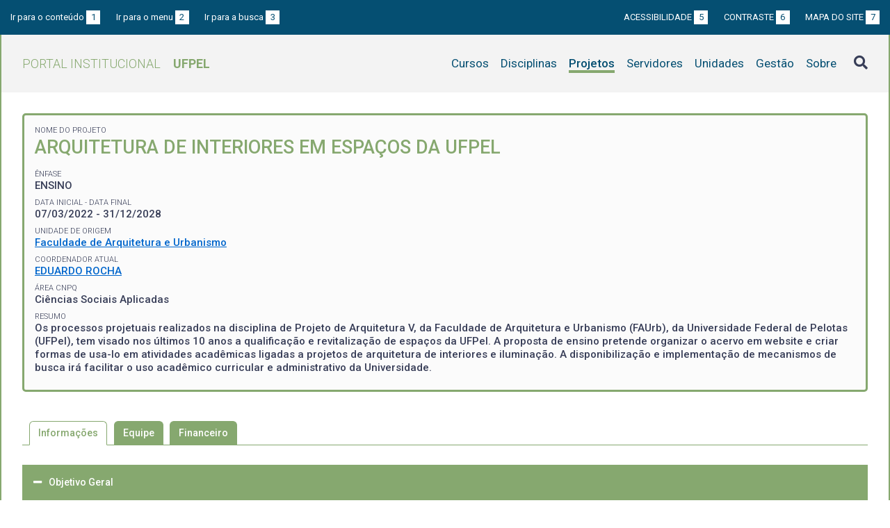

--- FILE ---
content_type: text/html; charset=UTF-8
request_url: https://institucional.ufpel.edu.br/projetos/id/u5276
body_size: 5357
content:
<!DOCTYPE html>
<html prefix="og: http://ogp.me/ns# fb: https://www.facebook.com/2008/fbml" lang="pt-BR">
<head>
	<meta http-equiv="Content-Type" content="text/html; charset=utf-8">
	<meta name="viewport" content="width=device-width, initial-scale=1">
	<title>Arquitetura de Interiores em espaços da UFPel | UFPel</title>
	<link rel="canonical" href="https://institucional.ufpel.edu.br/projetos/id/u5276">
	<meta property="og:url" content="https://institucional.ufpel.edu.br/projetos/id/u5276">
	<meta property="og:title" content="Arquitetura de Interiores em espaços da UFPel | UFPel">
	<meta property="og:image" content="https://institucional.ufpel.edu.br/img/banner_fb.png">
	<meta property="og:site_name" content="Portal Institucional UFPel">
	<meta property="og:description" content="O Portal Institucional UFPel disponibiliza informações de cursos, disciplinas, projetos, servidores e unidades da Universidade Federal de Pelotas.">
	<meta property="og:type" content="website">
	<meta name="twitter:card" content="summary_large_image">
	<meta name="twitter:site" content="@UFPel">
    <link rel="icon" type="image/png" sizes="32x32" href="/img/favicon32.png">
	<link rel="apple-touch-icon" href="/img/favicon512.png">
	<meta name="msapplication-TileImage" content="/img/favicon512.png">
	<link rel="stylesheet" href="/css/datatables.css">
	<link rel="stylesheet" href="/vendor/OrgChart/css/jquery.orgchart.min.css">
	<link rel="stylesheet" href="/vendor/fontawesome/css/fontawesome-all.min.css">
	<link rel="stylesheet" href="/css/style.css?ver=1728351342">
	<script src="/vendor/jquery-3.3.1.min.js"></script>
	<script src="/vendor/jquery.accordion.js"></script>
	<script src="/vendor/datatables/datatables.min.js"></script>
	<script src="/vendor/OrgChart/js/jquery.orgchart.js"></script>
	<script src="/vendor/js-cookie/js.cookie.js"></script>
	<script src="/vendor/rwdimagemaps/jquery.rwdImageMaps.min.js"></script>
	<script src="/js/main.js"></script>
	<script src="/js/projetos.js"></script>
	<script type='text/javascript'>
	var dadosPHP = { "lang": "pt", "All": "Todos" };
	</script>
<!-- Piwik -->
	<script type="text/javascript">
		var _paq = _paq || [];
		_paq.push(["setDomains", ["*.institucional.ufpel.edu.br"]]);
		_paq.push(['trackPageView']);
		_paq.push(['enableLinkTracking']);
		(function() {
			var u="https://stats.ufpel.edu.br/";
			_paq.push(['setTrackerUrl', u+'piwik.php']);
			_paq.push(['setSiteId', 10]);
			var d=document, g=d.createElement('script'), s=d.getElementsByTagName('script')[0];
			g.type='text/javascript'; g.async=true; g.defer=true; g.src=u+'piwik.js'; s.parentNode.insertBefore(g,s);
		})();
	</script>
	<noscript><p><img src="https://stats.ufpel.edu.br/piwik.php?idsite=10" style="border:0;" alt="" /></p></noscript>
<!-- End Piwik Code -->
</head>

<body class="projetos">

	<header id="topo" class="header-site">
		<div id="barra-acessibilidade" class="wrapper barra-acessibilidade clearfix">
			<ul class="atalhos-acessibilidade atalhos-acessibilidade-desktop">
				<li><a accesskey="1" href="#conteudo">Ir para o conteúdo <span class="corFundo">1</span></a></li>
				<li><a accesskey="2" href="#menu_principal" id="irMenu">Ir para o menu <span class="corFundo">2</span></a></li>
				<li><a accesskey="3" href="#campoBusca" id="irBusca">Ir para a busca <span class="corFundo">3</span></a></li>
			</ul>
			<ul class="atalhos-acessibilidade atalhos-acessibilidade-gerais">
				<li><a accesskey="5" href="/sobre/acessibilidade" class="caps">Acessibilidade <span class="corFundo">5</span></a></li>
				<li><a accesskey="6" href="#contraste" id="contraste" class="caps">Contraste <span class="corFundo">6</span></a></li>
				<li><a accesskey="7" href="/sobre/mapa-do-site" class="caps">Mapa do site <span class="corFundo">7</span></a></li>
			</ul>
		</div>

		<div class="wrapper">
			<div class="header-conteudo cor-borda clearfix">
				<h1>
					<a href="/" class="cor-texto">Portal Institucional<span class="sigla-ufpel">UFPEL</span></a>
				</h1>
				<div id="pesquisa_global" class="pesquisa_global">
					<i class="pesquisa_global_botao_busca fas fa-search"></i>
					<input id="pesquisa_global_elastic" class="pesquisa_elastic_interno" placeholder="pesquisar..." value="" type="text">
					<i class="pesquisa_global_botao_fechar fas fa-times"></i>
				</div>

				<i class="menu-principal-mobile-abrir fas fa-bars"></i>
				<nav class="menu-principal">
					<div class="menu-principal-mobile-titulo">
						<a href="/" class="cor-texto">Portal Institucional<span class="sigla-ufpel">UFPEL</span></a>
					</div>
					<i class="menu-principal-mobile-fechar fas fa-times"></i>
					<ul>
<li class="item-menu cursos cor-borda cor-texto"><a href="/cursos">Cursos</a></li><li class="item-menu disciplinas cor-borda cor-texto"><a href="/disciplinas">Disciplinas</a></li><li class="item-menu projetos cor-borda cor-texto item-menu-ativo"><a href="/projetos">Projetos</a></li><li class="item-menu servidores cor-borda cor-texto"><a href="/servidores">Servidores</a></li><li class="item-menu unidades cor-borda cor-texto"><a href="/unidades">Unidades</a></li><li class="item-menu gestao cor-borda cor-texto"><a href="/gestao">Gestão</a></li><li class="item-menu sobre cor-borda cor-texto"><a href="/sobre">Sobre</a></li>					</ul>
				</nav>

			</div>
		</div>
	</header>
	<div class="wrapper-conteudo cor-borda">


	<article id="conteudo" class="conteudo projetos">

		<div class="conteudo-principal conteudo-principal-full">

			<div class="ficha-dados cor-borda">
								<div class="ficha-label">Nome do Projeto</div>
				<div class="ficha-campo caps maior cor-texto">Arquitetura de Interiores em espaços da UFPel</div>
				
								<div class="ficha-label">Ênfase</div>
				<div class="ficha-campo caps">Ensino</div>
				
								<div class="ficha-label">Data inicial - Data final</div>
				<div class="ficha-campo">07/03/2022 - 31/12/2028</div>
				
								<div class="ficha-label">Unidade de Origem</div>
				<div class="ficha-campo"><a href="/unidades/id/317">Faculdade de Arquitetura e Urbanismo</a></div>
				


				<div class="ficha-label">Coordenador Atual</div>
				<div class="ficha-campo"><a href="/servidores/id/27510">EDUARDO ROCHA</a></div>


				<div class="ficha-label">Área CNPq</div>

				<div class="ficha-campo">
Ciências Sociais Aplicadas				</div>

				
				
								<div class="ficha-label">Resumo</div>
				<div class="ficha-campo">Os processos projetuais realizados na disciplina de Projeto de Arquitetura V, da Faculdade de Arquitetura e Urbanismo (FAUrb), da Universidade Federal de Pelotas (UFPel), tem visado nos últimos 10 anos a qualificação e revitalização de espaços da UFPel. A proposta de ensino pretende organizar o acervo em website e criar formas de usa-lo em atividades acadêmicas ligadas a projetos de arquitetura de interiores e iluminação. A disponibilização e implementação de mecanismos de busca irá facilitar o uso acadêmico curricular e administrativo da Universidade.</div>
				
				

				
			</div> <!-- .ficha-dados -->


			<nav class="abas-superior cor-borda cor-texto clearfix">
				<a id="info-sup" class="cor-fundo" data-id="info" href="#informacoes">Informações</a>
				<a id="equi-sup" class="cor-fundo" data-id="equi" href="#equipe">Equipe</a>
				<a id="fina-sup" class="cor-fundo" data-id="fina" href="#financeiro">Financeiro</a>
			</nav>


			<div class="abas-conteudo">
				<div id="informacoes" data-accordion-group>

					<div class="accordion cor-borda open" data-accordion>
						<h3 data-control class="cor-fundo">Objetivo Geral</h3>
						<div data-content>
							<div class="accordion-content">Apoiar didaticamente os discentes da disciplina de Projeto de Arquitetura V (Arquitetura de Interiores e Iluminação), da Faculdade de Arquitetura e Urbanismo (FAUrb), da Universidade Federal de Pelotas (UFPel), que acontece semestralmente, no que diz respeito a organização e disponibilização do acervo gerado pela disciplina, nos últimos dez anos, com ênfase na revitalização de  espaços da UFPel. A criação de <br />
material pedagógico para uso do acervo irá potencializar as relações de ensino-aprendizagem, teoria-prática e, acadêmia-comunidade em arquitetura e urbanismo.</div>
						</div>
					</div>
					<div class="accordion cor-borda " data-accordion>
						<h3 data-control class="cor-fundo">Justificativa</h3>
						<div data-content>
							<div class="accordion-content">A disciplina de Projeto de Arquitetura V tem semestralmente um número expressivo de discentes matriculados (cerca de 34 alunos), sendo essa uma disciplina considerada obrigatória no PPC do Curso de Arquitetura e Urbanismo, localizada na metade do currículo integral e por esse motivo crucial para a  continuidade e finalização da formação. <br />
Além disso, a disciplina acaba por ter um acervo bastante robusto de levantamentos e propostas para ambientes acadêmicos da UFPel, durante os mais de 10 anos da existência da disciplina ja foram projetados os interiores e iluminação dos seguintes ambientes: Curso de Teatro, Curso de Dança, Centro de Vivência Anglo,  Creche da UFPel, Apoio a Extensão, Moradia Estudantil, Centro de Vacinação, Espaço de Exposições, Vivência da FAUrb, entre outros. Fazendo desse acervo um importante material para outros cursos da UFPel, como também para a Administração e Pró-reitoria de Planejamento e Desenvolvimento (PROPLAN).<br />
Esse material encontra-se acumulado pelos anos de coleta, mas sempre é muito utilizado pelos discentes da disciplina de Projeto de Arquitetura V, contendo desenhos arquitetônicos, levantamentos físicos, pesquisas de campo, imagens tridimensionais, detalhamentos de ideias, conceitos, fotografias, etc.</div>
						</div>
					</div>
					<div class="accordion cor-borda " data-accordion>
						<h3 data-control class="cor-fundo">Metodologia</h3>
						<div data-content>
							<div class="accordion-content">A proposta está organizada em três eixos: a) reuniões extracurriculares; b) organização  do acervo e; c) elaboração de proposta pedagógica de acesso ao acervo. As reuniões pedagógicas serão realizadas com acadêmicos interessados, em horário extraclasse, com o intuito de pensar a partir de outras experiências (referências bibliográficas) nas formas de organização e busca do acervo. A organização do acervo já vem acontecendo de forma digital em website (https://wp.ufpel.edu.br/projetov/), mas necessita da digitalização de trabalhos anteriores a 2017, quando os trabalhos eram finalizados em papel. A proposta pedagógica de acesso ao acervo prevê um sistema de busca por temáticas, autores, detalhes específicos e localização nas unidades da UFPel, tendo como principais usuários os discentes da disciplina de Projeto de Arquitetura V.</div>
						</div>
					</div>
					<div class="accordion cor-borda " data-accordion>
						<h3 data-control class="cor-fundo">Indicadores, Metas e Resultados</h3>
						<div data-content>
							<div class="accordion-content">1o. ano<br />
1. Reuniões extracurriculares, meta 1: reuniões quinzenais (remotas) durante os períodos letivos da UFPel, no 1o. ano.<br />
2. Atualização do web site, meta 2: inserção/revisão dos trabalhos atuais e já disponíveis no web-site; inicio da digitalização de acervo anterior a 2017.<br />
3. Estudo de sistema de busca, meta 3: desenho de um sistema de busca por tema, autor, lugar, tempo, etc..<br />
4. Estudo de material pedagógico para uso do acervo, meta 4: desenho de material didático para divulgação do acervo e modos de usar.<br />
<br />
2o. ano<br />
5. Reuniões extracurriculares, meta 5: reuniões quinzenais (remotas) durante os períodos letivos da UFPel, no 2o. ano.<br />
6. Atualização do web site, meta 6: continuação da inserção/revisão dos trabalhos atuais e já disponíveis no web-site; inicio da digitalização de acervo anterior a 2017.<br />
7. Implementação de sistema de busca, meta 7: desenho de um sistema de busca por tema, autor, lugar, tempo, etc..<br />
8. Aplicação material pedagógico para uso do acervo, meta 8: desenho de material didático para divulgação do acervo e modos de usar.<br />
<br />
<br />
3o. ano<br />
9. Reuniões extracurriculares, meta 9: reuniões quinzenais (remotas) durante os períodos letivos da UFPel, no 3o. ano.<br />
10. Avaliação do web site, meta 10: continuação da inserção/revisão dos trabalhos atuais e implementação de um sistema de avaliação no website. Análise dos resultados.<br />
11. Avaliação do sistema de busca, meta 11: implementação de um sistema de avaliação no website. Análise dos resultados.<br />
12. Avaliação da aplicação material pedagógico para uso do acervo, meta 12: implementação de um sistema de avaliação no website. Análise dos resultados.</div>
						</div>
					</div>
				</div>
				<!-- #informacoes -->

				<div id="equipe">
					<h3>Equipe do Projeto</h3>

					<table class="tabela-servidores tabela-dados cor-borda">
<tr class="cor-fundo"><th>Nome</th><th>CH Semanal</th><th>Data inicial</th><th>Data final</th></tr><tr><td>ALISSA XAVIER ALVES</td><td></td><td></td><td></td></tr><tr><td>ANDERSON DA ROSA AFONSO</td><td></td><td></td><td></td></tr><tr><td>BEATRIZ DE OLIVEIRA BRUM</td><td></td><td></td><td></td></tr><tr><td>BRUNA ORTIZ JORES</td><td></td><td></td><td></td></tr><tr><td>BRYAN FONSECA ORTIZ</td><td></td><td></td><td></td></tr><tr><td><a href="/servidores/id/24822">CELINA MARIA BRITTO CORREA</a></td><td>3</td><td></td><td></td></tr><tr><td><a href="/servidores/id/34458">CINTIA VIEIRA ESSINGER</a></td><td>1</td><td></td><td></td></tr><tr><td>DANIELLE VILLELA DE LIMA</td><td></td><td></td><td></td></tr><tr><td>EDILSON DA ROCHA ALMEIDA</td><td></td><td></td><td></td></tr><tr><td><a href="/servidores/id/27510">EDUARDO ROCHA</a></td><td>5</td><td></td><td></td></tr><tr><td>ERIC MOREIRA FRANCO</td><td></td><td></td><td></td></tr><tr><td>GABRIEL COSTA DE OLIVEIRA</td><td></td><td></td><td></td></tr><tr><td>GABRIEL DA SILVA ARAUJO</td><td></td><td></td><td></td></tr><tr><td>GABRIELA DROPPA TRENTIN</td><td></td><td></td><td></td></tr><tr><td>GABRIELE VARGAS DA SILVA</td><td></td><td></td><td></td></tr><tr><td>GIOVANNI FAGUNDES BRAGA</td><td></td><td></td><td></td></tr><tr><td>IARA GIROLDO</td><td></td><td></td><td></td></tr><tr><td>ISABELLA KHAUAM MARICATTO</td><td></td><td></td><td></td></tr><tr><td>ISADORA DORNELES MACIEL</td><td></td><td></td><td></td></tr><tr><td>ISADORA GARCIA DUTRA DA SILVEIRA</td><td></td><td></td><td></td></tr><tr><td>ISADORA RODRIGUES DE LIMA</td><td></td><td></td><td></td></tr><tr><td>JAQUELINE HARUMI DIAS TAKAHASHI</td><td></td><td></td><td></td></tr><tr><td>JOAO VICTOR RIBEIRO BAPTISTA</td><td></td><td></td><td></td></tr><tr><td>JORDANA DA SILVA BERCHON</td><td></td><td></td><td></td></tr><tr><td>KAMILE BERNARDES MARQUES</td><td></td><td></td><td></td></tr><tr><td>KAUANA RODRIGUES PEREIRA</td><td></td><td></td><td></td></tr><tr><td>LARISSA MESQUITA DA SILVA</td><td></td><td></td><td></td></tr><tr><td>LAUREN BOTELHO ESPILMA</td><td></td><td></td><td></td></tr><tr><td>LAÍS BECKER FERREIRA</td><td></td><td></td><td></td></tr><tr><td>LEONARDO PERACHI POLESE</td><td></td><td></td><td></td></tr><tr><td>LEONARDO SILVA VAZ</td><td></td><td></td><td></td></tr><tr><td>LEONARDO SILVEIRA FERREIRA</td><td></td><td></td><td></td></tr><tr><td>LUANA PAVAN DETONI</td><td></td><td></td><td></td></tr><tr><td>MARCELA MILGAREJO SOUZA</td><td></td><td></td><td></td></tr><tr><td>MARCELO BENDER MACHADO</td><td></td><td></td><td></td></tr><tr><td>MARCO ANTÔNIO PELICIOLI TOMKOWSKI</td><td></td><td></td><td></td></tr><tr><td>MARIA EDUARDA DOMINGUES MORAES</td><td></td><td></td><td></td></tr><tr><td>MARIANA MEDEIROS GONCALES</td><td></td><td></td><td></td></tr><tr><td>MILENA RHEINHEIMER VIEIRA</td><td></td><td></td><td></td></tr><tr><td>PAULA PEDREIRA DEL FIOL</td><td></td><td></td><td></td></tr><tr><td>PÂMELA XAVIER ALVES</td><td></td><td></td><td></td></tr><tr><td>RAFAELA FROES BRAGA</td><td></td><td></td><td></td></tr><tr><td><a href="/servidores/id/14140">SHIRLEY TERRA LARA DOS SANTOS</a></td><td>5</td><td></td><td></td></tr><tr><td>TAÍS BELTRAME DOS SANTOS</td><td></td><td></td><td></td></tr><tr><td>TIFANY DE AVILA CARDOSO</td><td></td><td></td><td></td></tr><tr><td>VICTORIA ILMA DE SOUSA MIRANDA</td><td></td><td></td><td></td></tr>					</table>
				</div> <!-- #equipe -->


				<div id="financeiro">




				</div> <!-- #financeiro -->

			</div> <!-- conteudo -->

<!--
			<nav class="abas-inferior clearfix">
				<a id="info-inf" data-id="info" href="#informacoes">Informações</a>
				<a id="equi-inf" data-id="equi" href="#equipe">Equipe</a>
				<a id="fina-inf" data-id="fina" href="#financeiro">Financeiro</a>
			</nav>
-->

		</div> <!-- .conteudo-principal -->

		<div class="clearfix"></div>

	</article>

		<div class="link-topo" title="Voltar ao topo">
			<i class="fas fa-arrow-alt-circle-up fa-3x" aria-hidden="true"></i>
		</div>
		<p class="page-time">
Página gerada em 17/01/2026 12:10:15 (consulta levou 0.203745s)		</p>

	</div> <!-- .wrapper-conteudo -->

	<footer class="site-rodape">
		<div class="site-rodape-esq">
			<a href="https://ufpel.edu.br"><img src="/img/marca-ufpel.png" class="logo-ufpel-rodape" alt="Portal UFPel"></a>
		</div>
		<div class="site-rodape-centro">
			<p><a href="https://ufpel.edu.br">Universidade Federal de Pelotas</a></p>
			<p>Superintendência de Gestão de Tecnologia da Informação e Comunicação</p>
		</div>
		<div class="site-rodape-dir">
			<a href="https://cobalto.ufpel.edu.br"><img src="/img/cobalto-fff-250.png" class="logo-cobalto-rodape" alt="COBALTO - Sistema Integrado de Gestão"></a>
		</div>
	</footer>

</body>
</html>

